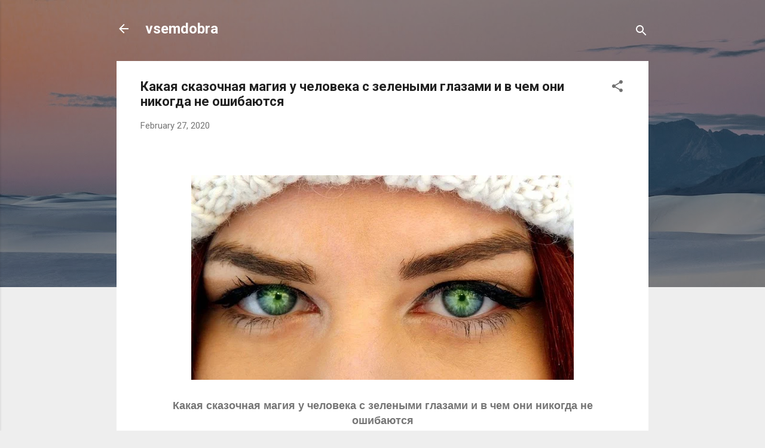

--- FILE ---
content_type: text/html; charset=utf-8
request_url: https://www.google.com/recaptcha/api2/aframe
body_size: 267
content:
<!DOCTYPE HTML><html><head><meta http-equiv="content-type" content="text/html; charset=UTF-8"></head><body><script nonce="k8oOUGqnJYW9YaZuD3nHiA">/** Anti-fraud and anti-abuse applications only. See google.com/recaptcha */ try{var clients={'sodar':'https://pagead2.googlesyndication.com/pagead/sodar?'};window.addEventListener("message",function(a){try{if(a.source===window.parent){var b=JSON.parse(a.data);var c=clients[b['id']];if(c){var d=document.createElement('img');d.src=c+b['params']+'&rc='+(localStorage.getItem("rc::a")?sessionStorage.getItem("rc::b"):"");window.document.body.appendChild(d);sessionStorage.setItem("rc::e",parseInt(sessionStorage.getItem("rc::e")||0)+1);localStorage.setItem("rc::h",'1768863011687');}}}catch(b){}});window.parent.postMessage("_grecaptcha_ready", "*");}catch(b){}</script></body></html>